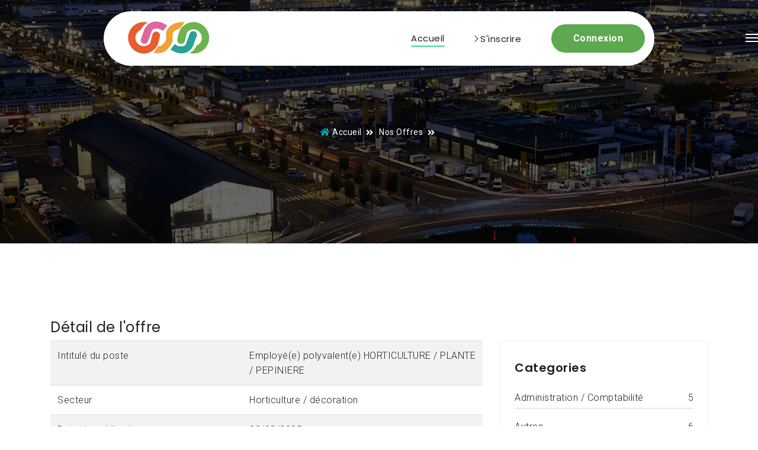

--- FILE ---
content_type: text/html; charset=UTF-8
request_url: https://rungisge.fr/ge-rungis/offre.php?notext=offer&id_offre=105987e21c1aa7&idOffre=105987e21c1aa7
body_size: 4865
content:
<!DOCTYPE html>
<html lang="en">
<head>
    <!-- Meta Tags -->
    <meta charset="utf-8">
    <meta content="width=device-width, initial-scale=1, shrink-to-fit=no" name="viewport">
    <!-- Author -->
    <meta name="author" content="Themes Industry">
    <!-- Description -->
    <meta name="description" content="Rungis groupement employeur">
    <!-- Page Title -->
    <title>Rungis | groupement employeur</title>
    <!-- Favicon -->
    <link href="images/favicon.ico" rel="icon">
    <!-- Bundle -->
    <link href="../vendor/css/bundle.min.css" rel="stylesheet">
    <!-- Plugin Css -->
    <link href="../vendor/css/LineIcons.min.css" rel="stylesheet">
    <link href="../vendor/css/revolution-settings.min.css" rel="stylesheet">
    <link href="../vendor/css/jquery.fancybox.min.css" rel="stylesheet">
    <link href="../vendor/css/owl.carousel.min.css" rel="stylesheet">
    <link href="../vendor/css/cubeportfolio.min.css" rel="stylesheet">
    <!-- Style Sheet -->
    <link href="../ge-rungis/css/navigation.css" rel="stylesheet">
    <link href="../ge-rungis/css/line-awesome.min.css" rel="stylesheet">
    <link href="css/style.css" rel="stylesheet">
</head>
<body data-spy="scroll" data-target=".navbar" data-offset="90">

<!-- Loader -->
<div class="loader-bg">
    <div class="loader"></div>
</div>
<!-- Loader ends -->

<!-- START HEADER -->
<header>
    <!--Navigation-->
    <nav class="navbar navbar-top-default navbar-expand-lg navbar-simple nav-line">
        <div class="container round-nav">
            <a href="../index.php" title="Logo" class="logo scroll">
                <!--Logo Default-->
                <img src="images/logo.png" alt="logo" class="ml-lg-3 m-0">
            </a>

            <!--Nav Links-->
            <div class="collapse navbar-collapse" id="megaone">
                <div class="navbar-nav ml-auto">
                    <a class="nav-link line" href="../index.php#slider-section">Accueil</a>
                    <a class="nav-link  " href="candidat.php"><i class="las la-angle-right"></i>S'inscrire</a>
                    <a href="" class="btn btn-large btn-rounded btn-green btn-hvr-up btn-hvr-blue" data-animation-duration="500" data-fancybox data-src="#animatedModal">Connexion</a>
                </div>
            </div>
        </div>

        <!--Side Menu Button-->
        <div class="navigation-toggle">
            <ul class="slider-social toggle-btn my-0">
                <li>
                    <a href="javascript:void(0);" class="sidemenu_btn" id="sidemenu_toggle">
                        <span></span>
                        <span></span>
                        <span></span>
                    </a>
                </li>
            </ul>
        </div>
    </nav>

    <!--Side Nav-->
    <div class="side-menu hidden">

        <div class="mega-title" id="mega-title"><h2 class="inner-mega-title">Rungis Groupement Employeurs</h2></div>

        <span id="btn_sideNavClose">
          <i class="las la-times btn-close"></i>
        </span>
        <div class="inner-wrapper">
            <nav class="side-nav w-100">
                <a href="../index.php" title="Logo" class="logo scroll navbar-brand">
                    <img src="images/logo.png" alt="logo">
                </a>
                <ul class="navbar-nav text-capitalize">
                    <li class="nav-item">
                        <a class="nav-link" href="../index.php#slider-section">Accueil</a>
                    </li>
                    <li class="nav-item">
                        <a class="nav-link" href="candidat.php">S'inscrire</a>
                    </li>
                    <li class="nav-item">
                        <a href="" class="btn btn-large btn-rounded btn-green btn-hvr-up btn-hvr-blue" data-animation-duration="500" data-fancybox data-src="#animatedModal">Connexion</a>
                    </li>     
                </ul>
            </nav>

            <div class="side-footer w-100">
                <ul class="social-icons-simple">
                    <li><a class="facebook_bg_hvr2 wow fadeInLeft" href="https://facebook.com/rungisge" data-wow-delay="300ms"><i class="fab fa-facebook-f"></i> </a> </li>
                    <li><a href="https://fr.linkedin.com/company/rungis-ge" class="linkdin_bg_hvr2"><i class="fab fa-linkedin-in"></i> </a> </li>
                    <li><a class="instagram_bg_hvr2 wow fadeInUp" href="https://www.instagram.com/rungisgroupementemployeurs/?hl=fr" data-wow-delay="500ms"><i class="fab fa-instagram"></i> </a> </li>
                    <!--<li><a class="twitter_bg_hvr2 wow fadeInRight" href="javascript:void(0)" data-wow-delay="300ms"><i class="fab fa-twitter"></i> </a> </li>-->
                </ul>
                <p>© 2023 Rungis Groupement Employeur. Propulsé par <a href="https://mycvtheque.com/">MyCVthèque</a></p>
            </div>
        </div>
    </div>
    <a id="close_side_menu" href="javascript:void(0);"></a>
    <!-- End side menu -->

    <!--Get Started Model Popup quote-content-->
    <div class=" hidden animated-modal" id="animatedModal">
        <!--Heading-->
        <div class="pb-md-5 p-0 text-center">
            <span class="text-blue font-weight-200 font-20"></span>
            <h2 class="main-font font-weight-600 text-black mt-2">Authentification</h2>
        </div>
        <!--Contact Form id="modal-contact-form-data"-->
        <form class="contact-form"  action="https://ge-rungis.mycv.tech//modules/auth/authentification.php">
            <div class="row">
                <!--Result-->
                <div class="col-12" id="quote_result"></div>

                <!--Left Column-->
                <div class="col-md-6">
                    <div class="form-group">
                        <input class="form-control" id="user_name" name="user_name" placeholder="Nom utilisateur" required=""
                               type="text">
                    </div>
                    <!--
                    <div class="form-group">
                        <input class="form-control" id="quote_contact" name="userPhone" placeholder="Contact #" required=""
                               type="text">
                    </div>
                    <div class="form-group">
                        <input class="form-control" id="quote_type" name="projectType" placeholder="Project type" required=""
                               type="text">
                    </div>
                    -->
                </div>

                <!--Right Column-->
                <div class="col-md-6">
                    <div class="form-group">
                        <input class="form-control" id="user_password" name="user_password" placeholder="********" required=""
                               type="text">
                    </div>
                    <!--
                    <div class="form-group">
                        <input class="form-control" id="quote_address" name="userAddress" placeholder="City / Country"
                               required="" type="text">
                    </div>
                    <div class="form-group">
                        <input class="form-control" id="quote_budget" name="quoteBudget" placeholder="Budget" required=""
                               type="text">
                    </div>
                    -->
                </div>

                <!--Full Column-->
                <!--
                <div class="col-md-12">
                    <div class="form-group">
                        <textarea class="form-control" id="userMessage"
                                  name="userMessage"  placeholder="Please explain your project in detail."></textarea>
                    </div>
                </div>
                -->

                <!--Button-->
                <div class="col-md-12">
                	<!--
                    <div class="form-check">
                        <label class="checkbox-lable font-weight-200 font-16">Contact by phone is preferred
                            <input type="checkbox">
                            <span class="checkmark"></span>
                        </label>
                    </div>
                    -->
                    <!--<a href="javascript:void(0)" class="btn btn-large btn-rounded btn-green btn-hvr-up btn-hvr-blue modal_contact_btn" id="quote_submit_btn">OK</a>-->
                    <input type="submit" name="" class="btn btn-large btn-rounded btn-green btn-hvr-up btn-hvr-blue " value="OK">
                </div>
            </div>
        </form>
    </div>
</header>
<!-- END HEADER -->
<!--Banner Start-->
<section class="page-title blog-page-title">
    <div class="bg-overlay bg-black opacity-6"></div>
    <div class="container">
        <h2 class="hide-cursor"></h2>
        <ul class="page-breadcrumb link">
            <li><a href="../index.php"><span class="icon fas fa-home"></span>Accueil</a></li>
            <li><a href="../ge-rungis/offres.php">Nos offres</a></li><li></li>
        </ul>
    </div>
</section>
<!--Banner End-->

<!-- Blog Detail starts -->
<section class="text-left">
    <div class="container">
        <div class="row">
            <!-- Blog Left Listing -->
            <div class="col-lg-8 col-md-7">
            	<h2 class="offers-heading text-center"></h2>
            	

	
		<h4>Détail de l'offre</h4>
	


<table class="table table-striped" width="100%">
    <tbody>

<tr>
    <td>Intitulé du poste</td>
    <td><div class="eip input" id="id_">Employé(e) polyvalent(e) HORTICULTURE / PLANTE / PEPINIERE</td>
</tr> 

<tr>
    <td>Secteur</td>
    <td><div class="eip input" id="id_">Horticulture / décoration</td>
</tr> 

<tr>
    <td>Date de publication</td>
    <td><div class="eip input" id="id_">03/03/2025</td>
</tr> 
<tr height='24'>
	<td  class="tcat" colspan=2 height='24' width="40%">
		<font class="blanc_normal">
		Description
		</font>
	</td>
</tr><tr class="tcat2" height='20'>
	<td   class="piedentete" colspan=2>
		<font class="infoschamp">Résumé  </font>
	</td>
</tr>	
<tr class="tcat2" >
	<td   class="tcat2" colspan=2>
		<!--<font class="smallfont">Horaires : Lundi Mercredi et Vendredi de 6h à 14h - Mardi et Jeudi de 4h00 à 14h, <br />
Samedi par roulement<br />
Connaissances horticoles souhaitées<br />
salaire: à partir de 1850 euros brut + TR</font>-->
		<div class="eip" id="id_">
Horaires : Lundi Mercredi et Vendredi de 6h à 14h - Mardi et Jeudi de 4h00 à 14h, <br />
Samedi par roulement<br />
Connaissances horticoles souhaitées<br />
salaire: à partir de 1850 euros brut + TR
</div>		
	</td>
</tr>	
<tr class="tcat2" height='20'>
	<td   class="piedentete" colspan=2>
		<font class="infoschamp">Poste  </font>
	</td>
</tr>	
<tr class="tcat2" >
	<td   class="tcat2" colspan=2>
		<!--<font class="smallfont">Pour une entreprise secteur horticulture sur le M.I.N de Rungis, acteur <br />
important du monde de la fleuristerie et des grandes enseignes de jardinerie, <br />
nous recherchons :<br />
<br />
Un(e) employé(e) polyvalent(e) ( H/F ) pour les secteurs serre froide et <br />
plantes vertes <br />
<br />
Missions Principales:<br />
- Mise en place des plantes en fonction des arrivages<br />
- Etiquetage des plantes <br />
- Entretien (arrosage, rempotage...)<br />
- Conseil clientèle<br />
- Manutention<br />
<br />
Horaires : Lundi, Mercredi et Vendredi de 6h-14h, Mardi et Jeudi de 3h30 à <br />
13h, Samedi par roulement<br />
Salaire : à partir de 1850 euros brut + TR<br />
Une connaissance horticole est appréciée</font>-->
		<div class="eip" id="id_">
Pour une entreprise secteur horticulture sur le M.I.N de Rungis, acteur <br />
important du monde de la fleuristerie et des grandes enseignes de jardinerie, <br />
nous recherchons :<br />
<br />
Un(e) employé(e) polyvalent(e) ( H/F ) pour les secteurs serre froide et <br />
plantes vertes <br />
<br />
Missions Principales:<br />
- Mise en place des plantes en fonction des arrivages<br />
- Etiquetage des plantes <br />
- Entretien (arrosage, rempotage...)<br />
- Conseil clientèle<br />
- Manutention<br />
<br />
Horaires : Lundi, Mercredi et Vendredi de 6h-14h, Mardi et Jeudi de 3h30 à <br />
13h, Samedi par roulement<br />
Salaire : à partir de 1850 euros brut + TR<br />
Une connaissance horticole est appréciée
</div>		
	</td>
</tr>	

<tr>
    <td>Domaine professionnel</td>
    <td><div class="eip input" id="id_">Logistique / Transport</td>
</tr> 

<tr>
    <td>Emploi type</td>
    <td><div class="eip input" id="id_">Préparateur - Manutentionnaire</td>
</tr> 

<tr>
    <td>Contrat</td>
    <td><div class="eip input" id="id_">CDI</td>
</tr> 

<tr>
    <td>Amplitude</td>
    <td><div class="eip input" id="id_">Temps complet</td>
</tr> 

<tr>
    <td>Expérience requise</td>
    <td><div class="eip input" id="id_">Débutant (6 mois à 3 ans d'exp.)</td>
</tr> 

<tr>
    <td>Jours d'activité</td>
    <td><div class="eip input" id="id_">[Lundi - Vendredi][Samedi occasionnel]</td>
</tr> 

<tr>
    <td>Heures d'activité</td>
    <td><div class="eip input" id="id_">[Travail de nuit][Travail tôt le matin]</td>
</tr> 

<tr>
    <td>Salaire</td>
    <td><div class="eip input" id="id_">[SMIC à 1900€ brut / mois]</td>
</tr> 

<tr>
    <td>Prénom</td>
    <td><div class="eip input" id="id_">Charlotte</td>
</tr> 

<tr>
    <td>Nom</td>
    <td><div class="eip input" id="id_">REDON</td>
</tr> 

<tr>
    <td>Téléphone</td>
    <td><div class="eip input" id="id_">01 46 87 02 03</td>
</tr> 

    </tbody>
</table>            	
                <div class="blog-box heading-space m-md-0">
                    <!-- Blog List Inner -->
                    <div class="blog-listing-inner news_item">
                        <div class="news_desc">
                        	
                        	
                            <!-- Add-Comments -->
          
                            <div class="col-sm-12 p-0" id="result1"></div>
                      
                            
                                    <div class="row">
                                        <!-- Submission Popup -->

                                        <div class="col-12">
                                            
                                            <a href="../ge-rungis/candidature.php?notext=profil&idOffre=105987e21c1aa7"  class=" btn btn-large green-long-btn rounded-pill w-100 btn-hvr-up btn-hvr-blue mt-4 ">Postuler</a>
                                            
                                        </div>
                                    </div>
                          
                     
                        </div>
                    </div>
                </div>
            </div>
            <!-- Blog Widgets -->
            <div class="col-lg-4 col-md-5">
            	 <h2 class="offers-heading text-center"> &nbsp;</h2>
                <div class="text-left widget-blog">
                    <!-- Search Box -->
                    <!--
                    <div class="widget heading-space wow fadeIn" data-wow-delay="300ms">
                        <form class="search-box" action="../ge-rungis/offres.php">
                            <div class="input-group">
                                <input type="search" name="lib_refsearch" id="lib_refsearch" class="form-control" placeholder="Rechercher..." required>
                                <button type="submit" class="search-addon"><i class="fa fa-search line-height-35px"></i> </button>
                            </div>
                        </form>
                    </div>
                    -->


                    <!-- Categories -->
                    <div class="widget heading-space wow fadeIn" data-wow-delay="400ms">
                        <h5 class="color-black font-weight-600 text-capitalize">Categories</h5>
                        <div>
                        	
                        	
                            <div class="categories-name">
                                <a href="../ge-rungis/offres.php?id_ref2=administra_af6d4731ef62">
                                    <p class="font-16 color-grey text-capitalize">Administration / Comptabilité  <span>5</span> </p>
                                </a>
                            </div>
                            
                        	
                            <div class="categories-name">
                                <a href="../ge-rungis/offres.php?id_ref2=export_af6d474672560">
                                    <p class="font-16 color-grey text-capitalize">Autres  <span>6</span> </p>
                                </a>
                            </div>
                            
                        	
                            <div class="categories-name">
                                <a href="../ge-rungis/offres.php?id_ref2=achat_af6d4658143f0">
                                    <p class="font-16 color-grey text-capitalize">Commerce / Achats / Vente  <span>14</span> </p>
                                </a>
                            </div>
                            
                        	
                            <div class="categories-name">
                                <a href="../ge-rungis/offres.php?id_ref2=direction__af6d472fd66c3">
                                    <p class="font-16 color-grey text-capitalize">Ingénierie agro / Qualité / Hygiène  <span>5</span> </p>
                                </a>
                            </div>
                            
                        	
                            <div class="categories-name">
                                <a href="../ge-rungis/offres.php?id_ref2=administra_af6d465d36a32">
                                    <p class="font-16 color-grey text-capitalize">Logistique / Transport  <span>6</span> </p>
                                </a>
                            </div>
                            
                        	
                            <div class="categories-name">
                                <a href="../ge-rungis/offres.php?id_ref2=etudes_-_r_af6d47426a2be">
                                    <p class="font-16 color-grey text-capitalize">Métiers de bouche  <span>1</span> </p>
                                </a>
                            </div>
                            
                        	
                            <div class="categories-name">
                                <a href="../ge-rungis/offres.php?id_ref2=direction__af6d473462659">
                                    <p class="font-16 color-grey text-capitalize">Restauration  <span>1</span> </p>
                                </a>
                            </div>
                            
                            
                            <div class="categories-name">
                                <a href="../ge-rungis/offres.php">
                                    <p class="font-16 color-grey text-capitalize">Toutes  <span>38</span> </p>
                                </a>
                            </div>
                        </div>
                    </div>

                    <!-- Tags -->
                    <!--
                    <div class="widget mb-0 wow fadeIn" data-wow-delay="450ms">
                        <h5 class="text-black font-weight-600 mb-4 text-capitalize">Trending tags</h5>
                        <div>
                            <ul class="tags">
                                <li>
                                    <p class="font-13 text-capitalize">Business</p>
                                </li>
                                <li>
                                    <p class="font-13 text-capitalize">Corporate</p>
                                </li>
                                <li>
                                    <p class="font-13">SEO</p>
                                </li>
                                <li>
                                    <p class="font-13 text-capitalize">Creative</p>
                                </li>
                                <li>
                                    <p class="font-13 text-capitalize">Finance</p>
                                </li>
                                <li>
                                    <p class="font-13 text-capitalize">Marketing</p>
                                </li>
                                <li>
                                    <p class="font-13 text-capitalize">Envato</p>
                                </li>
                                <li>
                                    <p class="font-13 text-capitalize">Theme Development</p>
                                </li>
                            </ul>
                        </div>
                    </div>
                    -->
                </div>
            </div>
        </div>
    </div>
</section>
<!-- Blog Detail ends -->

<!-- START FOOTER -->
<footer class="footer bg-light">
    <div class="container">
        <div class="row align-items-center">
            <!--Social-->
            <div class="col-12 text-center">
                <div class="footer-social">
                    <ul class="list-unstyled social-icons social-icons-simple">
                        <li><a class="facebook_bg_hvr2 wow fadeInUp" href="https://facebook.com/rungisge"><i class="fab fa-facebook-f" aria-hidden="true"></i> </a> </li>
                        <li><a class="linkdin_bg_hvr2 wow fadeInDown" href="https://fr.linkedin.com/company/rungis-ge"><i class="fab fa-linkedin-in" aria-hidden="true"></i> </a> </li>
                        <li><a class="instagram_bg_hvr2 wow fadeInUp" href="https://www.instagram.com/rungisgroupementemployeurs/?hl=fr"><i class="fab fa-instagram" aria-hidden="true"></i> </a> </li>
                        
                    </ul>
                </div>
                <!--Text-->
                <p class="company-about fadeIn">© 2023 Rungis Groupement Employeur. Propulsé par <a href="https://mycvtheque.com/">MyCVthèque</a></p>
            </div>
        </div>
    </div>
</footer>
<!-- END FOOTER -->

<!--START SCROLL TOP-->
<div class="go-top"><i class="fas fa-angle-up"></i><i class="fas fa-angle-up"></i></div>
<!--END SCROLL TOP-->

<!-- JavaScript -->
<script src="../vendor/js/bundle.min.js"></script>
<!-- Plugin Js -->
<script src="../vendor/js/jquery.appear.js"></script>
<script src="../vendor/js/jquery.fancybox.min.js"></script>
<script src="../vendor/js/owl.carousel.min.js"></script>
<script src="../vendor/js/parallaxie.min.js"></script>
<script src="../vendor/js/wow.min.js"></script>
<script src="../vendor/js/jquery.cubeportfolio.min.js"></script>
<!-- REVOLUTION JS FILES -->
<script src="../vendor/js/jquery.themepunch.tools.min.js"></script>
<script src="../vendor/js/jquery.themepunch.revolution.min.js"></script>
<!-- SLIDER REVOLUTION EXTENSIONS -->
<script src="../vendor/js/morphext.min.js"></script>
<script src="../vendor/js/extensions/revolution.extension.actions.min.js"></script>
<script src="../vendor/js/extensions/revolution.extension.carousel.min.js"></script>
<script src="../vendor/js/extensions/revolution.extension.kenburn.min.js"></script>
<script src="../vendor/js/extensions/revolution.extension.layeranimation.min.js"></script>
<script src="../vendor/js/extensions/revolution.extension.migration.min.js"></script>
<script src="../vendor/js/extensions/revolution.extension.navigation.min.js"></script>
<script src="../vendor/js/extensions/revolution.extension.parallax.min.js"></script>
<script src="../vendor/js/extensions/revolution.extension.slideanims.min.js"></script>
<script src="../vendor/js/extensions/revolution.extension.video.min.js"></script>

<!-- CUSTOM JS -->
<script src="../ge-rungis/js/isotope.pkgd.js"></script>
<script src="../ge-rungis/js/modernizr.custom.97074.js"></script>
<script src="../ge-rungis/js/jquery.hoverdir.js"></script>
<!-- custom script -->
<script src="../vendor/js/contact_us.js"></script>
<script src="js/script.js"></script>
</body>
</html>

--- FILE ---
content_type: text/css
request_url: https://rungisge.fr/ge-rungis/css/navigation.css
body_size: 398
content:
.finance.tp-bullets{
    height: 110px !important;
    width: 19px !important;
    text-align: center;
    display: inline-block;
    position: relative;
}

.finance .tp-bullet{
    position:relative;
    display: contents;
    background: transparent;
    cursor: pointer;
    box-sizing: content-box;
}
.single-slide .finance .tp-bullet{
    display: none !important;
}

.finance .tp-bullet .tp-bullet-inner{
    width: 10px;
    height: 10px;
    position:relative;
    border: 3px solid #ffffff;
    border-radius: 50%;
    background: transparent;
    cursor: pointer;
    box-sizing: content-box;
    -webkit-transition: all .5s ease-in-out;
    -moz-transition: all .5s ease-in-out;
    -ms-transition: all .5s ease-in-out;
    -o-transition: all .5s ease-in-out;
    transition: all .5s ease-in-out;
}

.dark-slider .finance .tp-bullet .tp-bullet-inner{
    border: 3px solid #4d4d4d;
}

.finance .tp-bullet.selected .tp-bullet-inner{
    transform: scale(1.5);
    margin-top:2px;
    background: #42d1eb;
    -webkit-transition: all .5s ease-in-out;
    -moz-transition: all .5s ease-in-out;
    -ms-transition: all .5s ease-in-out;
    -o-transition: all .5s ease-in-out;
    transition: all .5s ease-in-out;
}

.dark-slider .finance .tp-bullet.selected .tp-bullet-inner{
    background: transparent;
}

.finance .tp-bullet:not(:last-child) .tp-line{
    height: 20px;
    width: 3px;
    background: white;
    display: block;
    margin: 0 auto;
    margin-right: 9px;
}

.dark-slider .finance .tp-bullet:not(:last-child) .tp-line{
    background: #4d4d4d;
}

/*SLIDER SOCIAL ICONS*/

.revicon {
    top: 50%;
    -webkit-transform: translateY(-50%);
    -moz-transform: translateY(-50%);
    -ms-transform: translateY(-50%);
    -o-transform: translateY(-50%);
    transform: translateY(-50%);
    right: 34px;
    z-index: 11;
    position: absolute;
}

.revicon li a{
    color: #ffffff !important;
}

.revicon li a:hover{
    color: #ffffff;
}

--- FILE ---
content_type: text/css
request_url: https://rungisge.fr/ge-rungis/css/style.css
body_size: 10818
content:
/* ===================================
    About
====================================== */

/*
    Theme Name: MegaOne
    Theme URI:
    Author: Themes Industry
    Author URI:
    Description: One Page Parallax Template
    Tags: one page, multipurpose, parallax, creative, html5
 */

/* ===================================
    Table of Content
====================================== */

/*  - Fonts
    - General
    - Header And Nav-Bar
    - Slider
    - About Us
    - Team Progress
    - Portfolio
    - Client
    - Testimonial
    - Pricing Plans
    - Blog
    - Contact Us
    - Google-Map
    - Footer
    - Loader
    - Media Queries   */

/* ===================================
    Google font
====================================== */

@import url('https://fonts.googleapis.com/css2?family=Poppins:wght@200;300;400;600&display=swap');
@import url('https://fonts.googleapis.com/css2?family=Roboto:wght@300;400;700&display=swap');

.main-font{font-family: 'Poppins', sans-serif;}
.alt-font{font-family: 'Roboto', sans-serif;}

/* ===================================
    Scrollbar
====================================== */

::-webkit-scrollbar {
    width: 10px;
}
::-webkit-scrollbar-track {
    width: 10px;
    background:white;
    border-left: 0 solid white;
    border-right: 0 solid white;
}
::-webkit-scrollbar-thumb {
    background: #35db97;
    width: 0;
    height: 25%;
    transition: .5s ease;
    cursor: pointer;
}
::-webkit-scrollbar-thumb:hover {
    background: #42d1eb;
    transition: .5s ease;
}

/* ===================================
    Image Hover
====================================== */

.hover-effect::before,
.hover-effect::after {
    content: "";
    background: #fff;
    height: 0;
    width: 0;
    z-index: 1;
    position: absolute;
    -webkit-transition-duration: 1s !important;
    -o-transition-duration: 1s;
    transition-duration: 1s !important;
}
.hover-effect::before {
    right: 0;
    opacity: 1;
    top: 0;
}
.hover-effect::after {
    top: 0;
    opacity: .7;
    left: 0;
}
.hover-effect:hover::after, .hover-effect:hover::before {
    height: 100%;
    opacity: 0;
    width: 100%;
}
/* Use in BLog */
.image {
    overflow: hidden;
}
a.image{
    display: block;
}
.image img {
    width: 100%;
    height: 100%;
    display: block;
}
.image, .image img {
    position: relative;
}

/* ===================================
    General
====================================== */

body {font-family: 'Roboto', sans-serif; font-size: 16px;color: #202020;font-weight:300;line-height:25px;width: 100%; overflow-x: hidden}
.h1, .h2, .h3, .h4, .h5, h1, h2, h3, h4, h5 {line-height: 1.2; font-weight: 400; font-family: 'Poppins', sans-serif;}
.h1, h1 {
    font-size: 2.5rem;
}
a, input, button, .navbar, .fixedmenu, .tp-bullet, .owl-dot, .owl-prev, .owl-next {transition: ease-in-out 0.2s;-webkit-transition: ease-in-out 0.2s;-moz-transition: ease-in-out 0.2s;-ms-transition: ease-in-out 0.2s;-o-transition: ease-in-out 0.2s;}
section,.section-padding {position: relative;overflow: hidden;}
a {color:inherit;text-decoration: none;}
.rev_slider_wrapper{width: 100% !important;}
.btn.focus, .btn:focus{-webkit-box-shadow: none;box-shadow: none;}
p:last-child{margin-bottom: 0 !important; font-family: 'Roboto', sans-serif;}
.fa, .far, .fas{display: inline;}
a:active, a:hover{color: #02aeb3;}
li{list-style: none;text-decoration: none;}
blockquote {border-left: 2px solid;padding: 10px 15px 10px 35px;margin: 25px 0;font-size: 18px;line-height: 28px;margin-top: 32px;margin-bottom: 32px;}
blockquote > cite {font-weight: 400;font-size: 14px;display: block;}
.hidden{display: none;}
section{padding: 7.5rem 0;}
.padding-bottom {padding-bottom: 7.5rem;}
.padding-top {padding-top: 7.5rem;}
::selection {background-color: #42d1eb;color: #ffffff;}

/* transition none */
.no-transition *{transition-timing-function:initial; -moz-transition-timing-function:initial; -webkit-transition-timing-function:initial; -o-transition-timing-function:initial; -ms-transition-timing-function:initial; transition-duration: 0s; -moz-transition-duration: 0s; -webkit-transition-duration: 0s; -o-transition-duration: 0s; -ms-transition-duration: 0s;}

/* overlay */
.bg-overlay{position: absolute;top: 0;left: 0;width: 100%;height: 100%;}

/* opacity */
.opacity-full{opacity: 1;}
.opacity-1{opacity: .1;}
.opacity-2{opacity: .2;}
.opacity-3{opacity: .3;}
.opacity-4{opacity: .4;}
.opacity-5{opacity: .5;}
.opacity-6{opacity: .6;}
.opacity-7{opacity: .7;}
.opacity-8{opacity: .8;}
.opacity-9{opacity: .9;}

/*font-weight*/
.font-weight-100{font-weight: 100;}
.font-weight-200{font-weight: 200;}
.font-weight-300{font-weight: 300;}
.font-weight-500{font-weight: 500;}
.font-weight-600{font-weight: 600;}
.font-weight-700{font-weight: 700;}

/* button */
.btn {-webkit-appearance: initial; overflow: hidden;position: -webkit-sticky;position: sticky; z-index: 2; display:inline-block; font-size: 16px; border:2px solid transparent; letter-spacing: .5px; line-height: inherit; border-radius: 0; text-transform:capitalize; width: auto;font-family: 'Roboto', sans-serif; font-weight: bold; -webkit-transition: all .5s ease;-o-transition: all .5s ease !important;transition: all .5s ease !important;}

/* button size */
.btn.btn-small {font-size:12px; padding: 4px 1.8em;}
.btn.btn-medium {font-size:16px; padding: 12px 54px; line-height: 1.8em}
.btn.btn-large {font-size:16px;  padding: 8px 35px;; line-height: 1.8em;}
.btn.btn-rounded {border-radius: 50px;}

/* Btn-Blue */
.btn.btn-blue {background: #42d1eb; border-color: #42d1eb; color: #ffffff}
.btn-hvr-blue:after {background-color: #42d1eb;}
.btn-hvr-blue:hover{border-color: #42d1eb!important;color: #ffffff;}
.blue-long-btn {
    border: solid 1px #42d1eb;
    color: #FFFFFF !important;
    background-color: #42d1eb;
    font-size: 14px;
    border-radius: 0.5em;
    text-align: center;
    position: relative;
    overflow: hidden;
    z-index: 1;
    transition: .8s ease;
    text-decoration: none;
    cursor: pointer;
}

/* Btn-Green */
.btn.btn-green {background: #5ea950; border-color: #5ea950; color: #ffffff; margin: 0 28px;}
.btn-hvr-green:after{background-color: #5ea950;}
.btn-hvr-green:hover {border-color: #5ea950!important;color: #ffffff;}
.green-long-btn {
    border: solid 1px #5ea950;
    color: #FFFFFF !important;
    background-color: #5ea950;
    font-size: 14px;
    border-radius: 0.5em;
    text-align: center;
    position: relative;
    overflow: hidden;
    z-index: 1;
    transition: .8s ease;
    text-decoration: none;
    cursor: pointer;
}

.btn-hvr-up:hover:after, .btn-hvr-up:active:after {height: 100%;}
.btn-hvr-up:after {
    content: '';
    position: absolute;
    left: 0;
    bottom: 0;
    height: 0;
    width: 100%;
    -webkit-transition: all .4s ease;
    transition: all .4s ease;
    z-index: -1;
}

/* Background color */
.sec-color {background-color: #35db97;}
.primary-color {background-color: #42d1eb;}
.text-white {color: #ffffff;}
.bg-black{background: #000000;}
.blog-bg{background: #f8f8f8;}

/* Text color */
.text-blue {color: #42d1eb;}
.text-green {color: #35db97;}
.text-black{color: #202020;}
.text-grey{color: #7e8186;}
.light-grey{color: #9b9b9b;}

/* Font */
.font-10 {font-size: 10px;}
.font-15 {font-size: 15px;}
.font-14 {font-size: 14px;}
.font-16 {font-size: 16px;}
.font-18 {font-size: 18px;}
.font-20{font-size: 20px;}
.font-22 {font-size: 22px;}
.font-24 {font-size: 24px;}
.font-40 {font-size: 40px;}
.font-45 {font-size: 45px;}

.margin-top {margin-top: 30px;}
.margin-bottom {margin-bottom: 30px;}

/*Social Icon Hover Text Hover */
.facebook-text-hvr:hover{color:#4267B2 !important;}
.twitter-text-hvr:hover{color:#1DA1F2 !important;}
.instagram-text-hvr:hover{color:#C32AA3 !important;}
.linkedin-text-hvr:hover{color:#0077B5 !important;}
.pinterest-text-hvr:hover{color:#BD081C !important;}
.google-text-hvr:hover{color:#DB4437 !important;}

/*Social Icon Hover Bg Hover */
.facebook_bg_hvr2:hover{color:#FFFFFF !important; background: #4267b2 !important; -webkit-transition: .3s ease-in-out;-o-transition: .3s ease-in-out;transition: .3s ease-in-out;}
.twitter_bg_hvr2:hover{color:#FFFFFF !important; background: #00a7e6; -webkit-transition: .3s ease-in-out; -o-transition: .3s ease-in-out; transition: .3s ease-in-out;}
.linkdin_bg_hvr2:hover{color:#FFFFFF !important; background: #1682ab; -webkit-transition: .3s ease-in-out; -o-transition: .3s ease-in-out; transition: .3s ease-in-out;}
.googleplus_bg_hvr2:hover{color:#FFFFFF !important; background: #d5463a; -webkit-transition: .3s ease-in-out; -o-transition: .3s ease-in-out; transition: .3s ease-in-out;}
.pintrest_bg_hvr2:hover{color:#FFFFFF !important; background: #c8232c; -webkit-transition: .3s ease-in-out; -o-transition: .3s ease-in-out; transition: .3s ease-in-out;}
.instagram_bg_hvr2:before{
    content: "";
    position: absolute;
    left: -1px;
    right: -1px;
    bottom: -1px;
    top: -1px;
    opacity: 0;
    visibility: hidden;
    background: radial-gradient(circle at 30% 107%, #fdf497 0%, #fdf497 5%, #fd5949 45%,#d6249f 60%,#285AEB 90%) !important;
    border-radius: inherit;
    z-index: -1;
    -webkit-transform: scale(.5);
    -ms-transform: scale(.5);
    transform: scale(.5);
    -webkit-transition: .3s ease-in-out;
    -o-transition: .3s ease-in-out;
    transition: .3s ease-in-out;
}
.instagram_bg_hvr2:hover{color:#FFFFFF !important; z-index: 999}
.instagram_bg_hvr2:hover:before{opacity: 1;visibility: visible;-webkit-transform: scale(1);-ms-transform: scale(1);transform: scale(1);}

/* ===================================
        Header
   ====================================== */

/* nav top default */

header a.logo img {
    max-width: 150px;
    vertical-align: sub;
}

.round-nav {
    padding: 14px 18px;
    border-radius: 50px;
    background-color: #ffffff;
}

.navbar-top-default{
    position: absolute;
    top: 15px;
    z-index: 99;
    overflow: hidden;
    height: 100px;
    width: 100%;
    -webkit-transition: none;
    -o-transition: none;
    transition: none;
}

.other-page .navbar-top-default{
    background-color: #02aeb3;
}

.header-appear .navbar-top-default {
    height: 100px;
    position: fixed;
    z-index: 99;
    top: 0;
    background: #ffffff;
    -webkit-animation-name: animationFade;
    animation-name: animationFade;
    -webkit-animation-duration: 1s;
    animation-duration: 1s;
    -webkit-animation-fill-mode: both;
    animation-fill-mode: both;
    -webkit-box-shadow: 0 10px 10px -10px rgba(0, 0, 0, 0.35);
    box-shadow: 0 10px 10px -10px rgba(0, 0, 0, 0.35);
}

.header-appear .navbar-top-default{
    background: #ffffff;
}

/*change nav color on sticky nav*/
.header-appear .navbar-simple .navbar-nav .nav-link {
    color: #000000;
}

.navbar-nav {
    align-items: center;
}

.navbar-top-default #megaone{
    margin-right: -30px;
}

/*Navbar Simple*/

.navbar-simple .navbar-nav .nav-link {
    font-size: 15px;
    color: #202020;
    font-weight: 400;
    text-align: center;
    padding: 0.5rem 2rem;
    font-family: 'Poppins', sans-serif;
}

.nav-box-round .navbar-nav .nav-link{
    border-radius: 20px;
}

.header-appear .nav-box-round .navbar-nav .nav-link.active{
    background-color: #02aeb3;
    color: #ffffff !important;
}

.header-appear .nav-box-round .navbar-nav .nav-link:hover{
    color: #02aeb3;
}

/*nav line*/

.line:after {
    -webkit-backface-visibility: hidden;
    backface-visibility: hidden;
    border: 1px solid rgba(255, 255, 255, 0);
    bottom: 0;
    content: " ";
    display: block;
    margin: 0 auto;
    position: relative;
    -webkit-transition: all 280ms ease-in-out;
    transition: all 280ms ease-in-out;
    width: 0;
}

.line:hover:after, .line.active:after {
    -webkit-backface-visibility: hidden;
    backface-visibility: hidden;
    border-color: #35db97;
    -webkit-transition: width 350ms ease-in-out;
    transition: width 350ms ease-in-out;
    width: 100%;
}

/* ===================================
    Side Menu
====================================== */

.side-menu {
    width: 100%;
    position: fixed;
    right: 0;
    top: 0;
    background: #ffffff;
    z-index: 1032;
    height: 100vh;
    -webkit-transform: translate3d(0, -100%, 0);
    transform: translate3d(0, 200%, 0);
    -webkit-transition: -webkit-transform .5s ease;
    transition: -webkit-transform .5s ease;
    -o-transition: -o-transform .5s ease;
    -o-transition: transform .5s ease;
    transition: transform .5s ease;
    transition: transform .5s ease, -webkit-transform .5s ease;
    overflow: hidden;
}

.side-menu img {
    position: absolute;
    top: 8%;
    left: 50%;
    transform: translate(-50%,-50%);
    max-width: 150px;
}

.side-menu .side-nav .navbar-nav{
    text-align: center;
    margin-right: 0px;
    padding-top: 20px;
}

.side-menu .side-nav .navbar-nav li a{
    font-size: 20px;
}

.side-footer {
    text-align: center;
}

.side-menu.left {
    left: 0; right: auto;
    -webkit-transform: translate3d(-100%, 0, 0);
    transform: translate3d(-100%, 0, 0);
}

.side-menu.before-side {
    width: 280px;
}

.side-menu.side-menu-active,
.side-menu.before-side{
    -webkit-transform: translate3d(0, 0, 0);
    transform: translate3d(0, 0, 0);
}

.pul-menu .side-menu.side-menu-active {
    visibility: visible; opacity: 1;
}

.side-menu .navbar-brand {
    margin: 0 0 2.5rem 0;
}

/*Side overlay*/
#close_side_menu {
    position: fixed;
    top: 0;
    left: 0;
    width: 100%;
    height: 100%;
    background-color: #2f2f2f;
    -webkit-transition: opacity 300ms cubic-bezier(0.895, 0.03, 0.685, 0.22);
    -o-transition: opacity 300ms cubic-bezier(0.895, 0.03, 0.685, 0.22);
    transition: opacity 300ms cubic-bezier(0.895, 0.03, 0.685, 0.22);
    display: none;
    z-index: 1031;
    opacity: 0.4;
}

/*side clode btn*/
.side-menu .btn-close {
    position: absolute;
    right: 46px;
    top: 44px;
    color: #000000;
    font-size: 30px;
    cursor: pointer;
    z-index: 1111;
}

.side-menu .btn-close:hover {
    -webkit-animation: .8s rotate;
    animation: .8s rotate;
}

@-webkit-keyframes rotate {
    from{
        -webkit-transform: rotate(0deg);
        transform: rotate(0deg);
    }
    to{
        -webkit-transform: rotate(360deg);
        transform: rotate(360deg);
    }
}
@keyframes rotates {
    from{
        -webkit-transform: rotate(0deg);
        transform: rotate(0deg);
    }
    to{
        -webkit-transform: rotate(360deg);
        transform: rotate(360deg);
    }
}

.sidemenu_btn {
    -webkit-transition: all .3s linear;
    -o-transition: all .3s linear;
    transition: all .3s linear;
    width: 36px;
    padding: 6px;
    margin-right: 1rem;
    position: absolute;
    right: 28px;
    top: 30px;
    display: inline-block;
}

.sidemenu_btn span {
    height: 2px;
    width: 100%;
    background: #2b2b2b;
    display: block;
}

.sidemenu_btn span:nth-child(2) {
    margin: 4px 0;
}

.sidemenu_btn:hover span {
    background: #35db97;
}

.sidemenu_btn:hover span:first-child,.sidemenu_btn:hover span:last-child{
    width: 70%;
}

.side-menu .inner-wrapper {
    padding: 2rem 5rem;
    height: 100%;
    position: relative;
    overflow-y: auto;
    display: -webkit-box;
    display: -ms-flexbox;
    display: flex;
    -webkit-box-align: center;
    -ms-flex-align: center;
    align-items: center;
    text-align: left;
    -ms-flex-wrap: wrap;
    flex-wrap: wrap;
}

.pul-menu.pushwrap .side-menu .inner-wrapper{
    padding: 3.5rem 2.5rem;
}

.side-menu .side-nav {
    margin-bottom: 30px;
    display: block;
}

.side-nav .navbar-nav .nav-item{
    display: block;
    margin: 20px 0; padding: 0 !important;
    opacity: 0;
    -webkit-transition: all 0.8s ease 500ms;
    -o-transition: all 0.8s ease 500ms;
    transition: all 0.8s ease 500ms;

    -webkit-transform: translateY(30px);
    -ms-transform: translateY(30px);
    transform: translateY(30px);
}
.side-nav .navbar-nav .nav-item:first-child {
    -webkit-transition-delay: .1s;
    -o-transition-delay: .1s;
    transition-delay: .1s;
}
.side-nav .navbar-nav .nav-item:nth-child(2){
    -webkit-transition-delay: .2s;
    -o-transition-delay: .2s;
    transition-delay: .2s;
}
.side-nav .navbar-nav .nav-item:nth-child(3) {
    -webkit-transition-delay: .3s;
    -o-transition-delay: .3s;
    transition-delay: .3s;
}
.side-nav .navbar-nav .nav-item:nth-child(4) {
    -webkit-transition-delay: .4s;
    -o-transition-delay: .4s;
    transition-delay: .4s;
}
.side-nav .navbar-nav .nav-item:nth-child(5) {
    -webkit-transition-delay: .5s;
    -o-transition-delay: .5s;
    transition-delay: .5s;
}
.side-nav .navbar-nav .nav-item:nth-child(6) {
    -webkit-transition-delay: .6s;
    -o-transition-delay: .6s;
    transition-delay: .6s;
}
.side-nav .navbar-nav .nav-item:nth-child(7) {
    -webkit-transition-delay: .7s;
    -o-transition-delay: .7s;
    transition-delay: .7s;
}
.side-nav .navbar-nav .nav-item:nth-child(8) {
    -webkit-transition-delay: .8s;
    -o-transition-delay: .8s;
    transition-delay: .8s;
}
.side-nav .navbar-nav .nav-item:nth-child(9) {
    -webkit-transition-delay: .9s;
    -o-transition-delay: .9s;
    transition-delay: .9s;
}
.side-menu.side-menu-active .side-nav .navbar-nav .nav-item {
    -webkit-transform: translateY(0);
    -ms-transform: translateY(0);
    transform: translateY(0);
    opacity: 1;
}
.side-nav .navbar-nav .nav-link {
    display: inline-table;
    color: #2f2f2f;
    padding: 2px 0 3px 0 !important;
    font-size: 1.5rem;
    font-weight: 300;
    line-height: normal;
    position: relative;
    border-radius: 0;
    text-decoration: none;
}
.side-nav .navbar-nav .nav-link::after{
    content: "";
    position: absolute;
    background: #35db97;
    display: inline-block;
    width: 0;
    height: 4px;
    bottom: 0; left: 0;
    overflow: hidden;
    -webkit-transition: all 0.5s cubic-bezier(0, 0, 0.2, 1);
    -o-transition: all 0.5s cubic-bezier(0, 0, 0.2, 1);
    transition: all 0.5s cubic-bezier(0, 0, 0.2, 1);
}

.side-nav .navbar-nav .nav-link:hover::after,
.side-nav .navbar-nav .nav-link:focus::after,
.side-nav .navbar-nav .nav-link.active::after {
    width: 100%;
}
.side-nav .navbar-nav .nav-link.active {
    background: transparent;
}
.side-menu p{
    margin-top: .5rem;
    margin-bottom: 0;
}

.social-icons-simple{
    margin-bottom: 0;
    margin-left: -10px;
}

.social-icons-simple li{
    display: inline-block;
}

.social-icons-simple li a {
    font-size: 36px;
    justify-content: center;
    color: #000000;
    height: 46px;
    line-height: 38px;
    width: 46px;
    border-radius: 50%;
    position: relative;
    overflow: hidden;
    align-items: center;
    display: flex;
}

@-webkit-keyframes animationFade {
    from {
        opacity: 0;
        -webkit-transform: translate3d(0, -100%, 0);
        transform: translate3d(0, -100%, 0);
    }
    to {
        opacity: 1;
        -webkit-transform: none;
        transform: none;
    }
}
@keyframes animationFade {
    from {
        opacity: 0;
        -webkit-transform: translate3d(0, -100%, 0);
        transform: translate3d(0, -100%, 0);
    }
    to {
        opacity: 1;
        -webkit-transform: none;
        transform: none;
    }
}

.side-menu .side-footer p{
    color: #2f2f2f;
}

.push-slider-up{
    margin-top: 100vh;
}

.navigation-toggle span{
    width: 25px;
    background-color: #ffffff;
    height: 2px;
    display: block;
    margin-top: 3px;
    -webkit-transition: .8s ease;
    -o-transition: .8s ease;
    transition: .8s ease;
    margin-left: auto;
    margin-right: auto;
    -webkit-animation: .8s zoomIn;
    animation: .8s zoomIn;
}

.header-appear  .navigation-toggle span {
    background-color: #2b2b2b;
}

.header-appear  .navigation-toggle:hover span {
    background-color: #35db97;
}

/*Side Menu Animation*/

.side-menu .mega-title {
    position: absolute;
    top: 35%;
    left: 0;
    transform: translate(-50%,-50%);
    color: lightgrey;
    opacity: 0.5;
    width: 100%;
    text-align: center;
    font-family: 'Poppins', sans-serif;
    animation: scale .6s alternate infinite linear both;
}

.side-menu .mega-title h2 {
    font-size: 120px;
}

.nav-item:hover .mega-title h2 {
    opacity: .03;
}

.animation-effect{
    -webkit-animation: .6s fadeIn;
    animation: .6s fadeIn;
}

.cursor-change{
    cursor: none;
}

@keyframes scale {
    from {
        transform: translateY(0);
    }
    to {
        transform: translateY(-10px)
    }
}

/* ===================================
   Get Started Model Popup
====================================== */

.quote-content{
    text-align: center;
    max-width: 900px;
    padding: 50px 150px;
    overflow: visible;
}

.quote-content .contact-form .form-control{
    border-radius: 0;
    padding: 0;
}

.quote-content #quote_submit_btn{
    margin-bottom: -120px;
}

/*CheckBox*/

.quote-content .form-check{
    padding: 50px 0 8px 0;
    text-align: center;
    margin-bottom: -15px;
}

.checkbox-lable {
    display: inline-block;
    position: relative;
    padding-left: 35px;
    cursor: pointer;
    font-size: 14px;
    line-height: 25px;
    font-weight: 400;
    -webkit-user-select: none;
    -moz-user-select: none;
    -ms-user-select: none;
    user-select: none;
}

.checkbox-lable input {
    position: absolute;
    opacity: 0;
    cursor: pointer;
    height: 0;
    width: 0;
}

.checkmark {
    position: absolute;
    top: 0;
    left: 0;
    height: 25px;
    width: 25px;
    border: 1px dotted #d4d4d4;
}

.checkbox-lable:hover input ~ .checkmark {
    background-color: #ccc;
}

.checkbox-lable input:checked ~ .checkmark {
    background-color: #42d1eb;
}

.checkmark:after {
    content: "";
    position: absolute;
    display: none;
}

.checkbox-lable input:checked ~ .checkmark:after {
    display: block;
}

.checkbox-lable .checkmark:after {
    left: 9px;
    top: 5px;
    width: 5px;
    height: 10px;
    border: solid white;
    border-width: 0 3px 3px 0;
    -webkit-transform: rotate(45deg);
    -ms-transform: rotate(45deg);
    transform: rotate(45deg);
}

.quote-content .fancybox-close-small {
    top: 15px;
    right: 15px;
    width: 45px;
    height: 45px;
    border-radius: 50px;
    background: #35db97;
    -webkit-transition: all .2s ease-in-out;
    -moz-transition: all .2s ease-in-out;
    -ms-transition: all .2s ease-in-out;
    -o-transition: all .2s ease-in-out;
    transition: all .2s ease-in-out;
}

.quote-content .fancybox-close-small:hover,.quote-content .fancybox-close-small:focus{
    background: #42d1eb;
}

.quote-content .fancybox-close-small:after {
    width: 35px;
    height: 35px;
    line-height: 35px;
    margin-top: -1px;
    font: initial;
    font-size: 35px;
    color: #fff;
}

.fancybox-close-small:focus:after{
    outline: none;
}

.quote-content .fancybox-close-small:hover:after,
.quote-content .fancybox-close-small:focus:after{
    background-color: transparent;
}

/* ===================================
        Slider
   ====================================== */

.tp-bannertimer {
    background: rgba(0,0,0,.15);
}

.slider-section{
    overflow-x: hidden;
}

.slider-section .slider-overlay{
    position: absolute;
    top: 0;
    left: 0;
    right: 0;
    bottom: 0;
    background-color: rgba(0, 0, 0, 0.40);
}

.heading-title-small{
    font-family: 'Oswald', sans-serif;
    text-transform: uppercase !important;
}

.heading-title-large{
    font-family: 'Roboto', sans-serif;
    text-transform: uppercase !important;
}

.scroll-down{
    display: inline-block;
    position: absolute;
    bottom: 30px;
    z-index: 13;
    left: 50%;
    transform: translateX(-50%);
    color: #fff !important;
    font-weight: 200!important;
}

.scroll-down i{
    font-size: 18px;
    padding-left: 8px;
    color: #fff;
    -webkit-animation: mover .8s infinite  alternate;
    animation: mover .8s infinite  alternate;
    position: absolute;
    bottom: 0;
}

@-webkit-keyframes mover {
    0% { transform: translateY(2px); }
    100% { transform: translateY(-4px); }
}

/* ===================================
    About Us
====================================== */

.about-margin {
    margin: 7rem 0;
}

.about-box {
    border-radius: 3px;
    padding: 35px 15px 35px;
    background: #ffffff;
    text-align: center;
    cursor: pointer;
    -webkit-box-shadow: 0 0 20px rgba(127, 123, 123, 0.2);
    box-shadow: 0 0 20px rgba(127, 123, 123, 0.2);
    transition: ease-in-out 0.3s;
}

.about-box:hover {
    background: #42d1eb;
    -webkit-box-shadow: 0 0 10px -2px rgba(127, 123, 123, 0.9);
    box-shadow: 0 0 10px -2px rgba(127, 123, 123, 0.9);
}

.about-box span {
    display: block;
}

.about-box h5 {
    font-family: 'Roboto', sans-serif;
    font-size: 24px;
    font-weight: 200;
    color: #202020;
}

.about-box .about-main-icon i {
    color: #35db97;
    font-size: 80px;
}

.about-box h5 {
    font-weight: 200;
    color: #1f1f1f;
    transition: ease-in-out 0.5s;
}

.about-box:hover i, .about-box:hover h5 {
    color: #fff;
    transition: ease-in-out 0.5s;
}

.about-box.active i {
    color: #42d1eb;
}

.about-box.active:hover i {
    color: #ffffff;
}

.about-main-icon {
    transition: .5s ease;
}

.about-box:hover .about-main-icon {
    transform: translateY(-10px);
    transition: .5s ease;
}

/* ===================================
   Team Stats
====================================== */

.stats-bg {
    background-image: url("../images/stats-bg.jpg");
    background-repeat: no-repeat;
    background-size: contain;
}

.progress {
    height: 0.5rem;
    margin-top: 1rem;
}

.custom-progress {
    margin-bottom: 2rem;
}

.bg-change .progress {
    background: #7d7d7d;
}

.progress-bar {
    border-radius: 50px;
}

.numscroller {
    font-family: 'Roboto', sans-serif;
    font-size: 16px;
    font-weight: 500;
}

.half-section{
    width: 100%;
    position: relative;
    overflow: hidden;
}

.skill-box {
    padding: 0 15%;
}

/*=================================
      Portfolio
 ==================================*/
.portfolio-title h2 {
    font-size: 48px;
    margin-bottom: 20px;
    font-weight: 400;
    font-family: 'Poppins', sans-serif;
    color: #3c3f46;
}

.portfolio-subtitle {
    font-size: 16px;
    margin-bottom: 40px;
    color: #7e8186;
}

.nav-link {
    cursor: pointer;
    padding: .8rem 2.5rem;
}

.port {
    text-align: center;
    margin: 0 auto;
    max-width: 600px;
}

.nav-pills .nav-link.active, .nav-pills .show>.nav-link {
    background-color: #35db97;
}

.owl-carousel .owl-stage-outer {cursor: pointer;}

.nav-pills .nav-link {
    margin: 0 10px 20px 0;
    border: 1px solid #e1e1e1;
    color: #3c3f46;}

.da-thumbs li {
    margin: 1px;
    width: 33.1%;
    position: relative;
    -webkit-box-shadow: 0 1px 3px rgba(0,0,0,0.1);
    box-shadow: 0 1px 3px rgba(0,0,0,0.1);
}

.da-thumbs{
    z-index: 1;
    list-style: none;
    display: -webkit-box;
    display: -ms-flexbox;
    display: flex;
    -ms-flex-wrap: wrap;
    flex-wrap: wrap;
}

.da-thumbs>li{
    display: block;
    position: relative;
}

.da-thumbs >li {
    overflow: hidden;
}

.da-thumbs >li .overlay h4 {
    color: #ffffff;
    font-size: 22px;
    font-weight: normal;
    font-family: 'Poppins', sans-serif;
}

.da-thumbs >li .overlay span {
    color: #ffffff;
    font-size: 14px;
    font-weight: normal;
    font-family: 'Poppins', sans-serif;
}

.da-thumbs >li .overlay {
    position: absolute;
    width: 100%;
    display: -webkit-box;
    display: -ms-flexbox;
    display: flex;
    -webkit-box-align: center;
    -ms-flex-align: center;
    align-items: center;
    -webkit-box-pack: center;
    -ms-flex-pack: center;
    justify-content: center;
    height: 100%;
    top: 100%;
    z-index: 2;
    background-color: rgb(66, 209, 235);
    opacity: 0.851;
}

.nav-pills .nav-link {border-radius: 0;}

.search-icon {
    border: 1px solid white;
    border-radius: 50%;
    display: inline-block;
    color: #ffffff;
    padding: 5px 10px;
    margin-bottom: 10px;
}

/* ===================================
   Client
====================================== */

.owl-carousel .owl-item img{
    width: auto;
    max-width: 100%;
    display: inline-block;
}

.partners-slider .logo-item{
    text-align: center;
}

.about-img {
    height: auto;
    width: 100%;
}

.skill-box {
    padding: 7.5rem 0;
    max-width: 720px;
    margin: 0 auto;
}

.skill-box {
    padding: 0 80px;
}

.skill-box .main-title h2 {
    max-width: 100%;
}

.skill-box .main-title p {
    max-width: 100%;
}

.progress {
    height: 0.5rem;
    margin-top: 1rem;
}

/* ===================================
   Testimonial
====================================== */

.parallax-img {
    background-image: url("../images/banner.png");
    background-size: contain;
    background-repeat: no-repeat;
    padding: 4rem 0;
}

.testimonial-img img {
    height: 100px;
    width: 100px;
    border-radius: 50%;
    display: inline-block;
}

.icon-quotes{
    color: #42d1eb;
    font-size: 24px;
    -webkit-transition: .2s ease;
    -o-transition: .2s ease;
    transition: .2s ease;
    cursor: pointer;
    line-height: 1.3;
    margin: 0 auto;
}

.paragraph {
    font-weight: 200;
    line-height: 1.944;
    font-family: 'Roboto', sans-serif;
    font-size: 18px;
}

/* ===================================
   Pricing Plans
====================================== */

.pricing-item {
    position: relative;
    padding: 2.5rem 1rem;
    margin-bottom: 10px;
    margin-top: 10px;
    -webkit-box-shadow: 0 0 5px rgba(0, 0, 0, .12);
    box-shadow: 0 0 10px rgba(0, 0, 0, .12);
    -webkit-transition: all .5s ease;
    -o-transition: all .5s ease;
    transition: all .5s ease;
    -webkit-border-radius: 0;
    text-align: left;
    overflow: hidden;
    background: #fff;
    cursor: default;
    border-radius: 3px;
}

.pricing-item .pricing-price {
    padding: 25px 0 10px 0;
    border-top: 1.5px solid rgba(139, 144, 157, 0.30);
    border-bottom: 1.5px solid rgba(139, 144, 157, 0.30);
}

.pricing-item.active .pricing-price {
    border-top: 1.5px solid rgba(255, 255, 255, 0.18);
    border-bottom: 1.5px solid rgba(255, 255, 255, 0.18);
}

.pricing-item .pricing-currency {
    font-size: 48px;
    font-weight: normal;
    font-family: 'Poppins', sans-serif;
}

.pricing-currency span {
    margin-top: 6px;
}

.pricing-para {
    font-size: 12px;
    font-weight: 400;
    line-height: 16px;
}

.price-dollar {
    align-items: center;
    display: flex;
    margin-right: 5px;
    font-size: 22px;
    font-weight: bold;
    font-family: 'Roboto', sans-serif;
}

.pricing-list {
    font-size: 14px;
    padding: 25px 0;
    display: inline-block;
}

.pricing-list li {
    margin: 16px 0 16px 0;
    font-size: 15px;
    font-weight: normal;
    position: relative;
    cursor: pointer;
    color: #535353;
    font-family: 'Roboto', sans-serif;
}

.pricing-list li i {
    padding-right: 5px;
    font-size: 18px;
}

.fa-check {
    color: #62be10;
}

.pricing-item:hover sup, .pricing-item:hover h3, .pricing-item:hover span, .pricing-item:hover p, .pricing-item:hover i, .pricing-item:hover li {
    color: #ffffff!important;
}

.pricing-item:hover .btn{
    border-color: #ffffff!important;
}

.price-blue .pricing-item:hover {
    background: #42d1eb;
    border-color: #42d1eb;
}
.price-green .pricing-item:hover {
    background: #35db97;
    border-color: #35db97;
}

/* Portfolio Green-btn*/
.portfolio-btn-green:after{background-color: #ffffff;}
.portfolio-btn-green:hover {border-color: #35db97;color:#35db97!important;}
.portfolio-btn-green {
    border: solid 1px #35db97;
    color: #FFFFFF;
    background-color: #35db97!important;
    font-size: 14px;
    border-radius: 0.5em;
    text-align: center;
    position: relative;
    overflow: hidden;
    z-index: 1;
    transition: .8s ease;
    text-decoration: none;
    cursor: pointer;
}
.btn-hvr-up:hover:after, .btn-hvr-up:active:after {height: 100%;}
.btn-hvr-up:after {
    content: '';
    position: absolute;
    left: 0;
    bottom: 0;
    height: 0;
    width: 100%;
    -webkit-transition: all .4s ease;
    transition: all .4s ease;
    z-index: -1;
}

/* Portfolio Blue-btn */
.portfolio-btn-blue:after{background-color: #ffffff;}
.portfolio-btn-blue:hover {border-color: #42d1eb;color:#42d1eb!important;}
.portfolio-btn-blue {
    border: solid 1px #42d1eb;
    color: #FFFFFF;
    background-color: #42d1eb!important;
    font-size: 14px;
    border-radius: 0.5em;
    text-align: center;
    position: relative;
    overflow: hidden;
    z-index: 1;
    transition: .8s ease;
    text-decoration: none;
    cursor: pointer;
}
.btn-hvr-up:hover:after, .btn-hvr-up:active:after {height: 100%;}
.btn-hvr-up:after {
    content: '';
    position: absolute;
    left: 0;
    bottom: 0;
    height: 0;
    width: 100%;
    -webkit-transition: all .4s ease;
    transition: all .4s ease;
    z-index: -1;
}

/* ===================================
       Contact Us
====================================== */

.contact-sec .contact-details, .contact-sec .contact-form-box{
    padding-top: 50px;
}

.contact-sec .contact-details .contact-heading{
    color: #000000;
    font-size: 40px;
    font-family: 'oswald',sans-serif;
    text-transform: uppercase;
    font-weight: 300;
    margin-bottom: 20px;
}

.contact-sec .contact-details .contact-address{
    font-size: 16px;
    color: #000000;
    opacity: .8;
    font-family: 'Roboto', sans-serif;
    font-weight: 300;
    margin-bottom: 20px;
}

.contact-sec .contact-details .contact-list{
    padding-left: 0;
}

.contact-sec .contact-details .contact-list li{
    font-family: 'Roboto', sans-serif;
    font-weight: 300;
    list-style: none;
    color: #000000;
    font-size: 16px;
    opacity: .8;
}

.contact-sec .contact-details .contact-list li:nth-child(even){
    margin-bottom: 20px;
}

.contact-sec .contact-details .contact-list li:last-child{
    margin-bottom: 50px;
}

.contact-sec .contact-details .contact-s-media{
    padding-left: 0;
    margin-bottom: 0;
    right: auto;
    left: -10px;
}

.contact-sec .contact-details .contact-s-media li {
    list-style: none;
    margin-right: 10px;
    display: inline-block;
}

.contact-sec .contact-details .contact-s-media li:last-child {
    margin-right: 0;
}

.contact-sec .contact-details .contact-s-media li a{
    height: 30px;
    width: 30px;
    display: flex;
    justify-content: center;
    text-align: center;
    align-items: center;
    padding-top: 2px;
    transition: .8s ease;
}

.contact-sec .contact-details .page-footer{
    left: calc(50% - 125px);
}

.contact-sec{
    padding-bottom: 120px;
}

.contact-form {
    max-width: 100%;
    display: block;
    text-align: center;
    margin: 0 auto;
}

.contact-form .form-control {
    border: none;
    border-bottom:1.5px solid #e2e2e2;
    padding: 10px 0;
    background: #fff;
    font-weight: normal;
    border-radius: 0;
    -webkit-box-shadow: none;
    box-shadow: none;
    height: 32px;
    color: #9b9b9b;
    font-size: 14px;
    position: relative;
    font-family: 'Roboto', sans-serif;
    -webkit-transition: border .9s ease;
    -o-transition: border .9s ease;
    transition: border .9s ease;
}

.contact-form .form-control:focus {
    border-color: #35db97;
}

.contact-form textarea {
    min-height: 130px;
    resize: none;
}

.contact-form .form-group {
    margin-bottom: 1.5rem;
}

/* ===================================
       Google-Map
====================================== */

#map{
    overflow: hidden !important;
}

.mapouter {
    position: relative;
    text-align: right;
    height: 100%;
    width: 100%;
}

.gmap_canvas {
    overflow:hidden;
    background:none!important;
    height:100%;
    width:100%;
}

.map{
    -webkit-filter: grayscale(100%);
    filter: grayscale(100%);
}

/* ===================================
   Footer
====================================== */

.footer {
    padding: 80px 0;
}

.footer-social ul{
    margin: 0;
    padding: 0;
}

.footer-social li{
    display: inline-block;
}

.footer-social a {
    display: block;
    width: 45px;
    height: 45px;
    text-align: center;
    line-height: 45px;
    border-radius: 50px;
    font-size: 17px;
    margin: 0 10px 0 0;
    border: 1px solid transparent;
    -webkit-transition: background-color .2s ease-in-out;
    -o-transition: background-color .2s ease-in-out;
    transition: background-color .2s ease-in-out;
}

.footer-social li:nth-last-child(1) a{
    margin-right: 0;
}

.company-about{
    font-size: 13px;
    font-family: 'Roboto', sans-serif;
}

/* ===================================
   Scroll Top
====================================== */

.go-top {
    position: fixed;
    cursor: pointer;
    bottom: 15px;
    right: 15px;
    color: #ffffff;
    background-color: #35db97;
    border-radius: 50%;
    z-index: 4;
    width: 40px;
    text-align: center;
    height: 42px;
    line-height: 42px;
    opacity: 0;
    visibility: hidden;
    -webkit-transition: .9s;
    -o-transition: .9s;
    transition: .9s;
    -webkit-transform: translateY(150px);
    -ms-transform: translateY(150px);
    transform: translateY(150px);
}

.go-top.active {
    -webkit-animation: bounceInDown 2s;
    animation: bounceInDown 2s;
    -webkit-transform: translateY(0);
    -ms-transform: translateY(0);
    transform: translateY(0);
    opacity: 1;
    visibility: visible;
}

.go-top i {
    position: absolute;
    top: 50%;
    -webkit-transform: translateY(-50%);
    -ms-transform: translateY(-50%);
    transform: translateY(-50%);
    left: 0;
    right: 0;
    margin: 0 auto;
    -webkit-transition: 0.5s;
    -o-transition: 0.5s;
    transition: 0.5s;
}

.go-top i:last-child {
    opacity: 0;
    visibility: hidden;
    top: 60%;
}

.go-top::before {
    content: '';
    position: absolute;
    top: 0;
    left: 0;
    width: 100%;
    height: 100%;
    z-index: -1;
    background: #42d1eb;
    opacity: 0;
    visibility: hidden;
    -webkit-transition: 0.5s;
    -o-transition: 0.5s;
    transition: 0.5s;
    border-radius: 50%;
}

.go-top:hover, .go-top:focus {
    color: #ffffff;
}

.go-top:hover::before, .go-top:focus::before {
    opacity: 1;
    visibility: visible;
}

.go-top:hover i:first-child, .go-top:focus i:first-child {
    opacity: 0;
    top: 0;
    visibility: hidden;
}

.go-top:hover i:last-child, .go-top:focus i:last-child {
    opacity: 1;
    visibility: visible;
    top: 50%;
}

/* ===================================
     Stand Alone
====================================== */

.standalone-row:not(:last-child) {
    margin-bottom: 3rem;
}
.standalone-row .stand-img-des{
    padding-left: 30px;
    text-align: center;
}
.standalone-row:nth-child(2) .stand-img-des{
    padding-left: 0;
    padding-right: 30px;
}
.standalone-detail .sub-heading{
    margin-bottom: 10px;
}
.standalone-area .sub-heading{
    margin-bottom: 8px;
}
.standalone-detail .heading{
    margin-bottom: 20px;
    font-size: 56px;
    color: #2b2b2b;
    font-weight: 400;
    font-family: 'Oswald', sans-serif;
}

.standalone-detail .para_text{
    font-family: 'Roboto' , sans-serif;
    text-align: center;
    font-size: 15px;
    margin: 0 auto;
}

.standalone-detail{
    padding-bottom: 100px;
}
.standalone-area .heading-text{
    font-weight: 400;
    margin-bottom: 12px;
    font-family: 'Poppins', sans-serif;
    font-size: 45px;
}
.standalone-area .stand-img-des .para_text{
    font-family: 'Roboto', sans-serif;
}

.page-title{
    position:relative;
    text-align:center;
    padding: 200px 0 150px 0;
    background:url("../images/standalone.jpg");
    background-size: cover;
    background-position: top center;
}

.page-title .auto-container{
    position:relative;
}

.page-title h2{
    position:relative;
    color:#ffffff;
    font-weight:600;
    line-height:1.2em;
    margin-bottom: 10px;
    font-size:3.5rem;
    text-transform:capitalize;
}

.page-breadcrumb{
    position:relative;
}

.page-breadcrumb li{
    position:relative;
    display:inline-block;
    margin-right:10px;
    padding-right:15px;
    color:#ffffff;
    font-size:14px;
    font-weight:400;
    text-transform:capitalize;
}

.page-breadcrumb li:after{
    position:absolute;
    content: "\f101";
    right:-5px;
    top:1px;
    color:#ffffff;
    font-size:14px;
    font-weight:900;
    font-family: "Font Awesome 5 Free";
}

.page-breadcrumb li:last-child::after{
    display: none;
}

.page-breadcrumb li:last-child{
    padding-right:0;
    margin-right:0;
}

.page-breadcrumb li a{
    color:#fff;
    font-weight:400;
    transition:all 0.3s ease;
    -moz-transition:all 0.3s ease;
    -webkit-transition:all 0.3s ease;
    -ms-transition:all 0.3s ease;
    -o-transition:all 0.3s ease;
}

.page-breadcrumb li a .icon{
    margin-right:4px;
    color:#02aeb3;
}

.page-breadcrumb li a:hover{
    color:#ffffff;
}

/* ===================================
    Blog Page
====================================== */
.blog-page-title{
    position:relative;
    text-align:center;
    padding: 200px 0 150px 0;
    background:url("../images/banner.png");
    background-size: cover;
    background-position: top center;
}
.heading-space {
    margin-bottom: 2.125rem;
}
.margin-bottom-3 {
    margin-bottom: 3rem !important;
}
.news_item {
    background: #ffffff;
    position: relative;
}
.news_item.blog-one:hover img, .news_item.blog-two:hover img {
    transform: scale(1.2);
}
.news_item.shadow{
    -webkit-box-shadow: 0 0 5px 0 rgba(0, 0, 0, 0.1);
    box-shadow: 0 0 5px 0 rgba(0, 0, 0, 0.1);
}
.news_item .news_desc{
    padding: 40px 30px;
}
.meta-tags li, .meta-tags li a {
    display:inline-block;
    margin-top: 10px;
}
.meta-tags > li + li{
    margin-left: 10px;
}
.meta-tags li a {
    color: #a5a5a5;
    font-size: 12px;
    font-weight: 600;
    text-transform: capitalize;
}
.meta-tags li a > i {
    font-size: 17px;
    margin-right: 5px;
}
.meta-tags li a > i,
.meta-tags > li + li::before {
    vertical-align: middle;
}
.meta-tags li a:hover,
.meta-tags li a:focus{
    color: #35db97;
}
.news_item:hover h3 a {
    color: #42d1eb;
}

/* widgets */
.widget {
    background: #ffffff;
    padding: 2rem 1.5rem;
    -webkit-border-radius: 5px;
    border-radius: 5px;
    -webkit-box-shadow: 0 0 5px 0 rgba(0, 0, 0, 0.1);
    box-shadow: 0 0 5px 0 rgba(0, 0, 0, 0.1);
}
.widget button {
    border: none;
}
.blog-box {
    -webkit-box-shadow: 0 0 5px 0 rgba(0, 0, 0, 0.1);
    box-shadow: 0 0 5px 0 rgba(0, 0, 0, 0.1)
}

/* form search */
.search-box .form-control {
    padding-top: 1.3rem;
    padding-bottom: 1.3rem;
    -webkit-border-bottom-left-radius: 20px;
    border-bottom-left-radius: 20px;
    -webkit-border-top-left-radius: 20px;
    border-top-left-radius: 20px;
}
.search-box .form-control,
.search-box .search-addon {
    background: #f6f6f6;
    border-color: #f6f6f6;
    -webkit-box-shadow: none;
    box-shadow: none;
    display: table-cell;
}
.search-box .form-control:focus, .search-box textarea:focus {
    border-color: #42d1eb;
    -webkit-box-shadow: 0 0;
    box-shadow: 0 0;
}
.search-box .search-addon {
    background-color: #42d1eb;
    color: #ffffff;
    position: relative;
    top: 0;
    left: -1px;
    width: 40px;
    -webkit-border-top-right-radius: 20px;
    border-top-right-radius: 20px;
    -webkit-border-bottom-right-radius: 20px;
    border-bottom-right-radius: 20px;
}

/* recent post */
.single-post {
    overflow: hidden;
    display: table;
}
.single-post .post, .single-post .text {
    display: table-cell;
}
.single-post .post {
    height: 60px;
    width: 60px;
}
.single-post .post > img {
    width: 100%;
    -webkit-border-radius: 50%;
    border-radius: 50%;
}
.single-post .text {
    vertical-align: middle;
    padding-left: 10px;
    font-size: 15px;
}
.single-post span{
    font-size: 13px;
    display: block;
}
.single-post:hover a, .single-post:focus a {
    color: #42d1eb;
}

/* categories */
.categories-name > a {
    display: block;
    padding: 18px 0 5px;
    border-bottom: 1px solid #d8d8d8;
}
.categories-name > a > p:hover {
    color: #42d1eb;
}
.categories-name > a > p {
    -webkit-transition: 300ms all linear;
    -o-transition: 300ms all linear;
    transition: 300ms all linear;
}
.categories-name > a > p > span {
    float: right;
}

/* tags */
.tags li {
    display: inline-block;
    padding: 2px 12px 2px;
    border: 1px solid #838383;
    -webkit-border-radius: 50px;
    -moz-border-radius: 50px;
    border-radius: 50px;
    cursor: pointer;
    -webkit-transition: 300ms all linear;
    -o-transition: 300ms all linear;
    transition: 300ms all linear;
    margin: 0 1px 6px 0;
}
.tags li p {
    color: #838383;
}
.tags li:hover, .tags li:focus {
    background: #42d1eb;
    border: 1px solid #42d1eb;
    -webkit-transition: 300ms all linear;
    -o-transition: 300ms all linear;
    transition: 300ms all linear;
}
.tags li:hover p, .tags li:focus p {
    color: #ffffff;
}
ul.rounded li {
    display: flex;
    margin-top: 20px;
}
ul.rounded li::before {
    content: "";
    height: 10px;
    width: 10px;
    -webkit-border-radius: 50%;
    border-radius: 50%;
    background: #42d1eb;
    margin-top: 6px;
    margin-right: 10px;
    vertical-align: middle;
    display: inline-block;
}

/* post comments + tabs */
.agency-author {
    padding: 50px;
    border: 1px solid #f8f9fa;
    background-color: #f8f9fa;
    margin-top: 2rem;
}
.post-navigation ~ .agency-author{
    margin-top: 0;
}
.author-avatar {
    width: 100px;
    height: 100px;
    line-height: 125px;
    text-align: center;
    display: inline-block;
    -webkit-box-sizing: border-box;
    -ms-box-sizing: border-box;
    box-sizing: border-box;
    float: left;
}
.author-avatar img {
    border-radius: 50%;
}
.author-content {
    padding-left: 1.9rem;
    overflow: hidden; }

.author-content a:not(:hover):not(:focus) {
    text-decoration: none;
}
.author-content span {
    color: #939393;
    font-size: 14px;
}
.author-content h6 {
    margin: 0 0 10px;
    line-height: 1.2;
    font-size: 1.3rem;
}
.author-content h6 a:not(:hover):not(:focus) {
    color: #232323; }

/* pagination */
.pagination li > a {
    height: 38px;
    width: 38px;
    padding: 0;
    line-height: 38px;
    font-size: 18px;
    color: #a5a5a5;
    text-align: center;
    margin: 0 4px;
    border: none;
}
.pagination li > a i {
    font-size: 14px;
}
.pagination li > a,
.pagination li:first-child  a,
.pagination li:last-child  a {
    -webkit-border-radius: 50% !important;
    border-radius: 50% !important;
}
.pagination li > a:hover, .pagination li > a:focus {
    background: #42d1eb;
}
.pagination li > a:hover, .pagination li > a:focus,
.pagination li.active > a{
    color: #ffffff;
}
.pagination li.active > a {
    background: #42d1eb !important;
}
.page-link:focus {
    box-shadow: none;
}
.blockquote {
    font-size: 17px;
}

/* Latest News */

/*News box*/
.news_wrap .news-box {
    background: #fff;
    margin: -50px 10px 0 10px;
    padding: 20px 15px 0 15px;
    position: relative;
    z-index: 1;
    -webkit-border-radius: 5px;
    border-radius: 5px;
}
.news_wrap .image {
    -webkit-border-radius: 5px;
    border-radius: 5px;
}
.news-box a {
    color: #18191d;
}
.news-box a:hover,
.news-box a:focus{
    color: #42d1eb;
}
.news-box:hover h4 a {
    color: #24c1dd;
}

/* News Tags & Date */
.news-tags li {
    display: inline-block;
}
.news-tags li {
    margin-left: 10px;
}
.news-tags li:first-child {
    margin-left: 0;
}
.news-tags li:last-child {
    margin-right: 0;
}
.news-tags li a {
    display: block;
    color: #535353;
    font-size: 14px;
}
.news-tags li a:hover {
    color: #535353;
}
.news-tags li a i {
    font-size: 13px;
    margin-right: 4px;
    color: #42d1eb;
}
.news_wrap .news-box .news-tags {
    margin: 15px 0;
}
.news-slider .owl-dots {
    text-align: center;
}
.news-slider .owl-dots .owl-dot {
    height: 12px;
    width: 12px;
    margin: 2px 3px;
    position: relative;
    border: 1px solid #24c1dd;
    display: inline-block;
    -webkit-border-radius: 50%;
    border-radius: 50%;
    background: rgba(255, 255, 255, .35);
    cursor: pointer;
}

/* ===================================
   Loader
====================================== */
.loader-bg {
    position: fixed;
    z-index: 99999;
    background-color: #ffffff;
    width: 100%;
    height: 100%;
}

.loader {
    border: 0 solid transparent;
    border-radius: 50%;
    width: 150px;
    height: 150px;
    position: absolute;
    top: 50%;
    left: 50%;
    transform: translate(-50%,-50%);
}

.loader:before , .loader:after {
    content: '';
    border: 1em solid #42d1eb;
    border-radius: 50%;
    width: inherit;
    height: inherit;
    position: absolute;
    top: 0;
    left: 0;
    animation: load 2s linear infinite;
    opacity: 0;
}

.loader:before {
    animation-delay: .5s;
}
@keyframes load {
    0% {
        transform: scale(0);
        opacity: 0;
    }
    50% {
        opacity: 1;
    }
    100% {
        transform: scale(1);
        opacity: 0;
    }
}

/* ===================================
   Media & Queries
====================================== */

@media (min-width: 1800px) {
    .side-nav .navbar-nav .nav-item {
        margin: 30px 0;
    }
    .team-img {
        height: 820px;
    }
    .side-menu .btn-close {
        right: 50px;
    }
}

@media (max-width: 1280px) and (min-width: 992px) {
    .navbar-simple .navbar-nav .nav-link {
        padding: 0.5rem 1.4rem;
    }
    .sidemenu_btn {
        right: -4px;
    }
    .about-box h5 {
        font-size: 20px;
    }
    .navbar .container {
        max-width: 930px;
    }
}

@media (max-width: 1280px) and (min-width: 992px) {
    .skill-box {
        padding: 0 70px;
    }
    .team-img {
        height: 800px;
    }
    .side-menu .side-nav .navbar-nav li a {
        font-size: 30px;
    }
}

@media screen and (max-width: 991px) and (min-width: 768px){
    body{
        text-align: center;
    }
    /* Nav */
    .round-nav {
        border-radius: 0;
    }
    .navbar-top-default {
        background: #ffffff;
        top: 0;
    }
    .navigation-toggle span {
        background-color: #2b2b2b;
    }
    .side-menu .btn-close {
        right: 48px;
        top: 32px;
    }
    .side-menu .side-nav .navbar-nav li a {
        font-size: 22px;
    }
    .get-started-btn {
        margin: 20px;
    }

    /* Slider */
    .tp-caption > .font-18 {
        font-size: 15px;
    }

    /* About */
    .m-ipad {
        margin-top: 40px;
    }

    /* Client */
    .stats-bg , .parallax-img{
        background-size: cover;
    }
    .skill-box {
        padding: 7.5rem 0;
        max-width: 720px;
        margin: 0 auto;
    }
    .about-img {
        height: auto;
        width: 100%;
    }

    /* Portfolio */
    .da-thumbs li {
        position: absolute;
        left: 0;
        top: 0;
        transform: translateX(25%);
        width: 40%;
    }
    .nav-pills .nav-link  {
        padding: .8rem 1.5rem;
    }

    /* Pricing */
    .pricing-item {
        max-width: 420px;
        margin-left: auto;
        margin-right: auto;
    }

    /* Standalone */
    .standalone-detail {
        padding-bottom: 70px;
    }
    .standalone-area .gradient-text1{
        font-size: 30px;
    }
    .standalone-detail .heading{
        font-size: 30px;
    }
    .standalone-area .sub-heading {
        margin-top: 3rem;
    }
    .standalone-row .stand-img-des {
        padding-left: 0;
        padding-right: 0;
    }
    .standalone-row:nth-child(2) .stand-img-des {
        padding-left: 0;
        padding-right: 0;
    }
    .standalone-row:nth-child(2){
        margin-top: 3rem;
        margin-bottom: 3rem;
    }
    .para_text {
        font-size: 18px;
    }
    .author-avatar {
        float: none;
        margin-bottom: 25px;
        overflow: visible;
    }
    .agency-author {
        padding: 30px;
        text-align: left;
    }
    .author-content {
        padding: 0;
    }
}

@media screen and (max-width: 767px) {
    /* Font adjustment for small screens */
    .font-10 {font-size: 10px;}
    .font-15 {font-size: 12px;}
    .font-14 {font-size: 14px;}
    .font-16 {font-size: 16px;}
    .font-18 {font-size: 16px;}
    .font-20{font-size: 16px;}
    .font-22 {font-size: 22px;}
    .font-24 {font-size: 24px;}
    .font-40 {font-size: 28px;}
    .font-45 {font-size: 45px;}
    .tp-caption > .font-18 {font-size: 12px;}
    body {
        text-align: center;
    }
    section {
        padding: 4.5rem 0;
    }
    .padding-top {
        padding-top: 4.5rem;
    }
    .h1, h1 {
        font-size: 1.5rem;
    }
    /* Nav */
    .round-nav {
        border-radius: 0;
    }
    .navbar-top-default {
        background: #ffffff;
        top: 0;
        height: 80px;
    }
    .header-appear .navbar-top-default {
        height: 80px;
    }
    .navigation-toggle span {
        background-color: #2b2b2b;
    }
    .side-menu .mega-title {
        display: none;
    }
    .side-nav .navbar-nav .nav-item {
        margin: 18px 0;
    }
    .side-footer p {
        font-size: 14px;
    }
    .side-menu .side-nav .navbar-nav li a {
        font-size: 18px;
    }
    .sidemenu_btn {
        right: 8px;
        top: 25px;
    }
    .side-menu .btn-close {
        right: 26px;
        top: 28px;
    }
    .tp-caption > .font-40 {
        font-size: 35px;
    }
    .side-menu .mega-title h2 {
        font-size: 54px;
    }
    .side-menu .mega-title {
        animation: none;
        left: 50%;
    }
    .side-menu .side-nav .navbar-nav .get-started-btn a {
        font-size: 12px;
    }
    .quote-content {
        padding: 30px 20px;
        margin: 0;
    }
    .quote-content #quote_submit_btn {
        margin-bottom: 0;
    }
    .quote-content .form-check {
        padding: 10px 0 40px 0;
    }
    .get-started-btn {
        margin-top: 20px;
    }

    /* About Us */
    .about-box {
        margin-top: 20px;
    }
    .about-margin {
        margin: 4.5rem 0;
    }
    .about-box h5 {
        font-size: 20px;
    }

    /* Client */
    .skill-box {
        max-width: 540px;
        padding: 4.5rem 0;
    }
    .stats-bg , .parallax-img{
        background-size: cover;
    }

    /* Parallax */
    .paragraph {
        font-size: 14px;
    }
    /* Portfolio */
    .nav-pills .nav-link  {
        padding: .6rem 1.4rem;
    }

    /* Contact Form */
    .contact-sec {
        padding-bottom: 60px;
    }

    /* Footer */
    .footer-social a {
        margin: 0;
    }

    /* Standalone */
    .standalone-detail {
        padding-bottom: 70px;
    }
    .standalone-area .gradient-text1{
        font-size: 30px;
    }
    .standalone-detail .heading{
        font-size: 30px;
    }
    .standalone-area .sub-heading {
        margin-top: 3rem;
    }
    .standalone-row .stand-img-des {
        padding-left: 0;
        padding-right: 0;
    }
    .standalone-row:nth-child(2) .stand-img-des {
        padding-left: 0;
        padding-right: 0;
    }
    .standalone-row:nth-child(2){
        margin-top: 3rem;
        margin-bottom: 3rem;
    }
    .page-title h2{
        font-size: 2.5rem;
    }
    .standalone-area .heading-text {
        font-size: 30px;
    }

    /* Blog */
    .news_desc {
        text-align: center;
    }
    .author-avatar {
        float: none;
        margin-bottom: 25px;
        overflow: visible;
    }
    .agency-author {
        padding: 30px;
    }
    .author-content {
        padding: 0;
    }
    .widget-blog h5 {
        text-align: center;
    }
}

@media (max-width: 575.98px) {
    /* Side Nav */
    .side-nav .navbar-nav .nav-item {
        margin: 12px 0;
    }
    .side-menu .mega-title h2 {
        font-size: 48px;
    }
    .side-footer p {
        font-size: 10px;
        line-height: 1rem;
    }

    /* Portfolio */
    .da-thumbs li {
        position: absolute;
        left: 0;
        top: 0;
        width: 100%;
    }

    /*Footer*/
    .social-icons-simple li a {
        width: 44px;
        height: 44px;
    }
}

@media (max-width: 320px) {
    .side-menu .side-nav .navbar-nav .get-started-btn a {
        font-size: 8px;
    }
    .quote-content .fancybox-close-small {
        right: 6px;
    }
    .get-started-btn {
        margin: 0;
    }
}

/*slider social*/
.side-nav-menu .slider-social{
    position: absolute;
    right: 50px;
    top: auto;
    z-index: 111;
}

.side-nav-menu .slider-social {
    right: auto;
    bottom: 80px;
}

.slider-social ul>li{
    float: left;
}

.slider-social a {
    display: block;
    width: 30px;
    height: 30px;
    text-align: center;
    line-height: 30px;
    border-radius: 50px;
    color: #2f2f2f;
    font-size: 16px;
    margin: 2px;
    border: 1px solid transparent;
    -webkit-transition: background-color .2s ease-in-out;
    -moz-transition: background-color .2s ease-in-out;
    -o-transition: background-color .2s ease-in-out;
    transition: background-color .2s ease-in-out;
}

/* ===================================
   About Section
====================================== */

.about{
    /*height: 100vh;*/
}

.about h2 {
    font-size: 48px;
    font-weight: 500;
}

.section-heading {
    margin-bottom: 3rem;
}

.feature-item .title {
    transition: .8s ease;
    font-size: 20px;
    font-weight: 500;
}

.feature-item p{
    color: #2f2f2f;
    font-size: 18px;
    font-weight: 300;
}

.about .box {
    padding: 40px;
    color: #ffffff;
}

.about .box h2 {
    font-size: 30px;
    font-weight: 500;
}

.about .box p {
    font-weight: 300;
}

.about-margin {
    margin: 80px 0;
    cursor: default;
}

/* ===================================
        Team Section
====================================== */
.team-section{
    height: 100vh;
}

.team-section .stats-heading-area .heading {
    color: #2f2f2f;
    font-size: 48px;
    font-weight: normal;
    font-family: Poppins, sans-serif;
}

.team-section .stats-heading-area .heading span {
    display: block;
}

.team-section .team-member-area{
    margin-top: 20px;
}

.team-section .image-holder{
    cursor: pointer;
}

.team-section .image-holder img{
    height: 300px;
    width: 300px;
    padding-top: 10px;
    background-color: #e3e5e4;
    border-radius: 50%;
    margin-left: auto;
    margin-right: auto;
    position: relative;
}

.team-section .team-name{
    margin-top: 20px;
    font-size: 28px;
    color: #2f2f2f;
    font-weight: normal;
    transition: .5s ease all;
    font-family: 'Poppins', sans-serif;
}

.testimonial-team .owl-item span {
    font-size: 18px;
    font-weight: normal;
    font-family: 'Roboto', sans-serif;
}

.testimonial-team .owl-item .item{
    transition: .5s ease;
}

.testimonial-team .owl-item.center .item{
    margin-top: 100px;
}

.testimonial-team .owl-item.center .team-name, .team-section .image-holder:hover ~.team-name{
    color: #ed3592;
}


--- FILE ---
content_type: application/javascript
request_url: https://rungisge.fr/ge-rungis/js/script.js
body_size: 2753
content:
$(window).on("load", function () {

    "use strict";
    /* ===================================
            Loading Timeout
     ====================================== */

    $('.side-menu').removeClass('hidden');

    setTimeout(function(){
        $('.loader-bg').fadeToggle();

    }, 1500);

    $('.navbar-collapse .navbar-nav .nav-link:nth-child(1)').addClass('active');
    $('.navbar-collapse .navbar-nav .nav-link:nth-child(2)').removeClass('active');

});

jQuery(function ($) {

    "use strict";

    $(window).on('scroll', function () {
        if ($(this).scrollTop() > 260) { // Set position from top to add class
            $('header').addClass('header-appear');
        }
        else {
            $('header').removeClass('header-appear');
        }
    });

    //scroll to appear
    $(window).on('scroll', function () {
        if ($(this).scrollTop() > 500)
            $('.scroll-top-arrow').fadeIn('slow');
        else
            $('.scroll-top-arrow').fadeOut('slow');
    });

    //Click event to scroll to top
    $(document).on('click', '.scroll-top-arrow', function () {
        $('html, body').animate({scrollTop: 0}, 800);
        return false;
    });

    $(".scroll").on("click", function (event) {
        event.preventDefault();
        $("html,body").animate({
            scrollTop: $(this.hash).offset().top - 60}, 1200);
    });

    $(".slider-btn").on("click", function (event) {
        event.preventDefault();
        $("html,body").animate({
            scrollTop: $(this.hash).offset().top - 60}, 1200);
    });

    /* ===================================
        Side Menu
    ====================================== */

    if ($("#sidemenu_toggle").length) {
        $("#sidemenu_toggle").on("click", function () {
            $(".pushwrap").toggleClass("active");
            $(".side-menu").addClass("side-menu-active"), $("#close_side_menu").fadeIn(700)
        }), $("#close_side_menu").on("click", function () {
            $(".side-menu").removeClass("side-menu-active"), $(this).fadeOut(200), $(".pushwrap").removeClass("active")
        }), $(".side-nav .navbar-nav .nav-link").on("click", function () {
            $(".side-menu").removeClass("side-menu-active"), $("#close_side_menu").fadeOut(200), $(".pushwrap").removeClass("active")
        }), $("#btn_sideNavClose").on("click", function () {
            $(".side-menu").removeClass("side-menu-active"), $("#close_side_menu").fadeOut(200), $(".pushwrap").removeClass("active")
        });
    }

    /* ===================================
         Side Menu Animation
    ====================================== */

    $(".side-nav .navbar-nav .nav-item .nav-link").on("mouseenter", function () {
        var value = $(this).text();
        // alert(value);
        $("#mega-title .inner-mega-title").addClass('animation-effect').text(value);
    });

    $(".side-nav .navbar-nav .nav-item .nav-link").on("mouseleave", function () {

        $("#mega-title .inner-mega-title").removeClass('animation-effect');
    });

    $(".side-nav .navbar-nav .nav-item .nav-link").on("click", function () {
        $('body').addClass('cursor-change');

        setTimeout(function(){
            $('body').removeClass('cursor-change');
        }, 2000);
    });

    /* ===================================
       Mouse parallax
     ====================================== */

    $('.slider-section').mousemove(function(e) {
        $('[data-depth]').each(function () {
            var depth = $(this).data('depth');
            var amountMovedX = (e.pageX * -depth/4);
            var amountMovedY = (e.pageY * -depth/4);

            $(this).css({
                'transform':'translate3d(' + amountMovedX +'px,' + amountMovedY +'px, 0)',
            });
        });
    });

    /* ====================================
       da-thumb (Portfolio)
    *==================================== */

    $(function() {
        $('.da-thumbs > li ').each( function() { $(this).hoverdir(); } );
    });

    /* =====================================
        Portfolio-Isotope
    ====================================== */

    // isotope
    $('.gallery').isotope({
        // options
        itemSelector: '.items'
    });

    var $gallery = $('.gallery').isotope({
        // options
    });

    // filter items on button click
    $('.filtering').on('click', 'span', function () {

        var filterValue = $(this).attr('data-filter');

        $gallery.isotope({filter: filterValue});

    });

    $('.filtering').on('click', 'span', function () {

        $(this).addClass('active').siblings().removeClass('active');

    });

    setTimeout(function (){
        $('.filtering .active').click();
    }, 1500);

    /*===================================
        Animated Progress Bar
   ====================================== */

    $(".progress-bar").each(function () {
        $(this).appear(function () {
            $(this).animate({width: $(this).attr("aria-valuenow") + "%"}, 2000)
        });
    });

    /*===================================
        Go Top Scroll
   ====================================== */
    $(function(){
        // Scroll Event
        $(window).on('scroll', function(){
            var scrolled = $(window).scrollTop();
            if (scrolled > 600) $('.go-top').addClass('active');
            if (scrolled < 600) $('.go-top').removeClass('active');
        });
        // Click Event
        $('.go-top').on('click', function() {
            $("html, body").animate({ scrollTop: "0" },  500);
        });
    });

    /* =====================================
          Parallax
   ====================================== */

    if ($(window).width() > 992) {
        $(".parallax").parallaxie({
            speed: 0.55,
            offset: 0,
        });
    }

    /* ===================================
        WOW Animation
    ====================================== */

    if ($(window).width() > 991) {
        var wow = new WOW({
            boxClass: 'wow',
            animateClass: 'animated',
            offset: 0,
            mobile: false,
            live: true
        });
        new WOW().init();
    }

    /* ===================================
         Rotating Text
     ====================================== */

    if ($(".js-rotating").length) {
        $(".js-rotating").Morphext({
            // The [in] animation type. Refer to Animate.css for a list of available animations.
            animation: "flipInX",
            // An array of phrases to rotate are created based on this separator. Change it if you wish to separate the phrases differently (e.g. So Simple | Very Doge | Much Wow | Such Cool).
            separator: ",",
            // The delay between the changing of each phrase in milliseconds.
            speed: 3000,
            complete: function () {
                // Called after the entrance animation is executed.
            }
        });
    }

    /* ===================================
         Progress Bar & About Boxes Colors
     ====================================== */
    //Bar Color
    $('.blue-bar').css("background-color","#42d1eb");
    $('.green-bar').css("background-color","#35db97");
    $('.bg-green').mouseenter(function () {
        $(this).css("background-color","#35db97");
    });
    $('.bg-green').mouseleave(function () {
        $(this).css("background-color","");
    });
    $('.bg-blue').mouseenter(function () {
        $(this).css("background-color","#42d1eb");
    });
    $('.bg-blue').mouseleave(function () {
        $(this).css("background-color","");
    });

    /*===================================
        Owl Carousel
    ====================================== */

    /* Progress Owl-Carousel */
    $(".owl-split").owlCarousel({
        items: 1,
        margin: 0,
        dots: false,
        nav: false,
        loop: true,
        autoplay: true,
        smartSpeed:500,
        navSpeed: true,
        autoplayHoverPause:true,
        responsiveClass:true
    });

    //Partner Owl
    $('.partners-slider').owlCarousel({
        items: 5,
        autoplay: 1500,
        smartSpeed: 1500,
        autoplayHoverPause: true,
        slideBy: 1,
        loop: true,
        margin: 30,
        dots: false,
        nav: false,
        responsive: {
            1200: {
                items: 4,
            },
            768: {
                items: 3,
            },
            480: {
                items: 2,
            },
            320: {
                items: 1,
            },
        }
    });

    //Testimonial Owl
    $('#testimonial-carousal').owlCarousel({
        loop:true,
        margin:10,
        nav:false,
        dots:false,
        autoplay:true,
        responsive:{
            0:{
                items:1
            },
            600:{
                items:1
            },
            1000:{
                items:1
            }
        }
    });

    //modern agency index
    $("#vertical-bullets").show().revolution({
        sliderType: "standard",
        sliderLayout: "fullscreen",
        scrollbarDrag: "true",
        dottedOverlay: "none",
        navigation: {
            keyboardNavigation: "on",
            keyboard_direction: "horizontal",
            mouseScrollNavigation: "off",
            mouseScrollReverse: "default",
            onHoverStop: "off",
            bullets: {
                enable: true,
                hide_onmobile: true,
                hide_under: 769,
                style: "finance",
                hide_onleave: false,
                direction: "vertical",
                h_align: "left",
                v_align: "center",
                h_offset: 30,
                v_offset: 0,
                space: 5,
                tmp: '<div class="tp-bullet-inner"></div><div class="tp-line"></div>'
            },
            touch: {
                touchenabled: "on",
                swipe_threshold: 75,
                swipe_min_touches: 1,
                swipe_direction: "horizontal",
                drag_block_vertical: false
            },
        },
        viewPort: {
            enable: true,
            outof: "pause",
            visible_area: "90%",
            presize: true
        },
        responsiveLevels: [4096, 1260, 778, 480],
        visibilityLevels: [4096, 1260, 778, 480],
        gridwidth: [1140, 1024, 750, 480],
        gridheight: [600, 500, 500, 350],
        lazyType: "none",
        parallax: {
            type: "mouse",
            origo: "enterpoint",
            speed: 400,
            speedbg: 0,
            speedls: 0,
            levels: [2, 3, 5, 10, 25, 30, 35, 40, 45, 46, 47, 48, 49, 50, 51, 55],
            disable_onmobile: "on"
        },
        shadow: 0,
        spinner: "off",
        stopLoop: "off",
        stopAfterLoops: -1,
        stopAtSlide: -1,
        shuffle: "off",
        autoHeight: "off",
        hideThumbsOnMobile: "off",
        hideSliderAtLimit: 0,
        hideCaptionAtLimit: 360,
        hideAllCaptionAtLilmit: 360,
        debugMode: false,
        fallbacks: {
            simplifyAll: "on",
            nextSlideOnWindowFocus: "off",
            disableFocusListener: false,
        }
    });
});